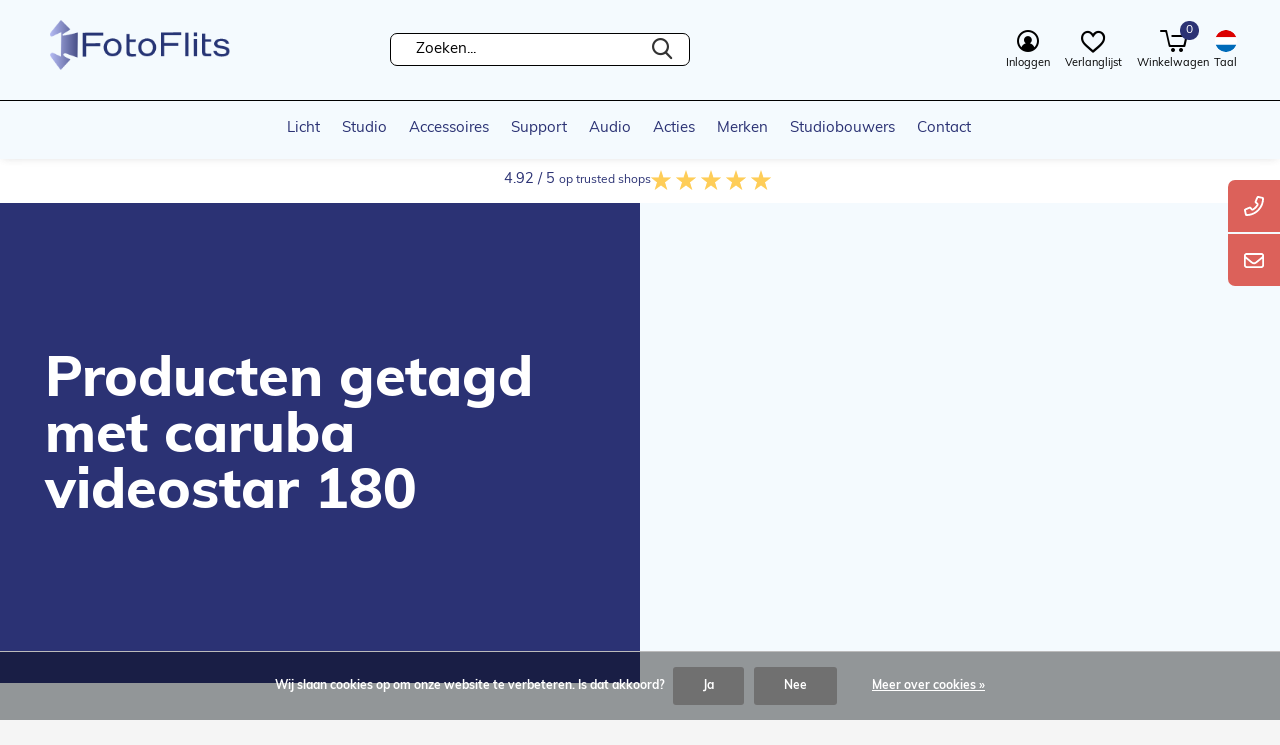

--- FILE ---
content_type: text/css; charset=UTF-8
request_url: https://cdn.webshopapp.com/shops/267645/themes/181869/assets/custom.css?20260113115945
body_size: 10319
content:
/* 20250509110751 - v2 */
.gui,
.gui-block-linklist li a {
  color: #000000;
}

.gui-page-title,
.gui a.gui-bold,
.gui-block-subtitle,
.gui-table thead tr th,
.gui ul.gui-products li .gui-products-title a,
.gui-form label,
.gui-block-title.gui-dark strong,
.gui-block-title.gui-dark strong a,
.gui-content-subtitle {
  color: #000000;
}

.gui-block-inner strong {
  color: #666666;
}

.gui a {
  color: #0a8de9;
}

.gui-input.gui-focus,
.gui-text.gui-focus,
.gui-select.gui-focus {
  border-color: #0a8de9;
  box-shadow: 0 0 2px #0a8de9;
}

.gui-select.gui-focus .gui-handle {
  border-color: #0a8de9;
}

.gui-block,
.gui-block-title,
.gui-buttons.gui-border,
.gui-block-inner,
.gui-image {
  border-color: #000000;
}

.gui-block-title {
  color: #000000;
  background-color: #f4fafe;
}

.gui-content-title {
  color: #000000;
}

.gui-form .gui-field .gui-description span {
  color: #000000;
}

.gui-block-inner {
  background-color: #eaf0f3;
}

.gui-block-option {
  border-color: #d8d8d8;
  background-color: #f2f2f2;
}

.gui-block-option-block {
  border-color: #d8d8d8;
}

.gui-block-title strong {
  color: #000000;
}

.gui-line,
.gui-cart-sum .gui-line {
  background-color: #8c8c8c;
}

.gui ul.gui-products li {
  border-color: #b2b2b2;
}

.gui-block-subcontent,
.gui-content-subtitle {
  border-color: #b2b2b2;
}

.gui-faq,
.gui-login,
.gui-password,
.gui-register,
.gui-review,
.gui-sitemap,
.gui-block-linklist li,
.gui-table {
  border-color: #b2b2b2;
}

.gui-block-content .gui-table {
  border-color: #d8d8d8;
}

.gui-table thead tr th {
  border-color: #8c8c8c;
  background-color: #f2f2f2;
}

.gui-table tbody tr td {
  border-color: #d8d8d8;
}

.gui a.gui-button-large,
.gui a.gui-button-small {
  border-color: #8d8d8d;
  color: #000000;
  background-color: #ffffff;
}

.gui a.gui-button-large.gui-button-action,
.gui a.gui-button-small.gui-button-action {
  border-color: #000000;
  color: #000000;
  background-color: #f4fafe;
}

.gui a.gui-button-large:active,
.gui a.gui-button-small:active {
  background-color: #cccccc;
  border-color: #707070;
}

.gui a.gui-button-large.gui-button-action:active,
.gui a.gui-button-small.gui-button-action:active {
  background-color: #c3c8cb;
  border-color: #000000;
}

.gui-input,
.gui-text,
.gui-select,
.gui-number {
  border-color: #000000;
  background-color: #f4fafe;
}

.gui-select .gui-handle,
.gui-number .gui-handle {
  border-color: #000000;
}

.gui-number .gui-handle a {
  background-color: #f4fafe;
}

.gui-input input,
.gui-number input,
.gui-text textarea,
.gui-select .gui-value {
  color: #000000;
}

.gui-progressbar {
  background-color: #76c61b;
}

/* custom */
.d-flex {
  display: flex;
}
.align-center {
  align-items: center;
}
.justify-center {
  justify-content: center;
}
.flex-column {
  flex-direction: column;
}
.space-between {
  justify-content: space-between;
}

@font-face {
  font-family: "Helvetica Neue";
  font-weight: normal;
  src: url("mywebfont.eot"); /* IE9 Compat Modes */
  src: url("mywebfont.eot?#iefix") format("embedded-opentype"),
    /* IE6-IE8 */ url("https://cdn.webshopapp.com/themes/181026/assets/helveticaneue-01.woff2?1")
      format("woff"),
    /* Modern Browsers */ url("https://cdn.webshopapp.com/themes/181026/assets/helveticaneue-01.ttf?1")
      format("truetype"),
    /* Safari, Android, iOS */ url("mywebfont.svg#svgFontName") format("svg"); /* Legacy iOS */
}

@font-face {
  font-family: "Helvetica Neue";
  font-style: italic;
  src: url("mywebfont.eot"); /* IE9 Compat Modes */
  src: url("mywebfont.eot?#iefix") format("embedded-opentype"),
    /* IE6-IE8 */ url("https://cdn.webshopapp.com/themes/181026/assets/helveticaneue-italic-03.woff2?1")
      format("woff"),
    /* Modern Browsers */ url("https://cdn.webshopapp.com/themes/181026/assets/helveticaneue-italic-03.ttf?1")
      format("truetype"),
    /* Safari, Android, iOS */ url("mywebfont.svg#svgFontName") format("svg"); /* Legacy iOS */
}

@font-face {
  font-family: "Helvetica Neue";
  font-weight: bold;
  src: url("mywebfont.eot"); /* IE9 Compat Modes */
  src: url("mywebfont.eot?#iefix") format("embedded-opentype"),
    /* IE6-IE8 */ url("https://cdn.webshopapp.com/themes/181026/assets/helveticaneue-bold-02.woff2?1")
      format("woff"),
    /* Modern Browsers */ url("https://cdn.webshopapp.com/themes/181026/assets/helveticaneue-bold-02.ttf?1")
      format("truetype"),
    /* Safari, Android, iOS */ url("mywebfont.svg#svgFontName") format("svg"); /* Legacy iOS */
}

.product-content {
  position: relative;
  overflow: visible;
}

.module-product + .product-content {
  overflow: visible;
}

.product-content article.hide {
  max-height: 350px;
  overflow: hidden;
  transition: ease-in-out all 1s;
}

/* CS 16-04-2025 : Dynamische hoogte van productomschrijving i.c.m. reviews */
@media screen and (min-width: 768px) {
  .product-content .product-content-inner.reviews-1 .hide {
    max-height: 500px;
  }

  .product-content .product-content-inner.reviews-2 .hide {
    max-height: 650px;
  }

  .product-content .product-content-inner.reviews-3 .hide {
    max-height: 800px;
  }
}
/* Einde CS */

.product-content article {
  max-height: 10000px;
  overflow: hidden;
  transition: ease-in-out all 1s;
}

.product-content iframe {
  margin-bottom: 20px;
}

.cols-d.m70.product-content {
  padding-right: 0px;
}

.product-content article * {
  max-width: 650px;
}

.product-content article p:has(iframe) {
  max-width: unset;
  display: grid;
  grid-template-columns: repeat(2, 50%);
  gap: 1em;
}

.product-content article p:has(iframe) iframe {
  width: 100%;
  height: 320px;
  margin-bottom: 0px;
}

@media screen and (max-width: 1000px) {
  .product-content article p:has(iframe) iframe {
    height: 210px;
  }
}

@media screen and (max-width: 600px) {
  .product-content article p:has(iframe) {
    grid-template-columns: 100%;
  }

  .product-content article p:has(iframe) iframe {
    height: 300px;
  }
}

#toggle-height {
  position: absolute;
  bottom: -60px;
  left: 0px;
  background: #2b3274;
  color: #fff;
  display: block;
  max-width: fit-content;
  font-size: 16px;
  padding: 5px 10px;
}

#toggle-height:hover {
  cursor: pointer;
}

#toggle-height.d-none {
  transition: ease-out 2s all;
  opacity: 0;
}

#header-border {
  height: 1px;
  width: 100%;
  position: fixed;
  background-color: #000;
  z-index: 11;
  top: 100px;
}

p {
  /*   font-family: 'Helvetica Neue'; */
  font-weight: normal;
  font-size: 16px;
}

h1,
h2,
h3,
h4,
h5,
h6,
legend,
.gui-page-title,
html .gui-page-title,
.gui-content-title {
  font-family: "muli";
  font-weight: 800;
}

#root {
  background-color: #f4fafe;
}

#nav > ul > li {
  margin-right: 55px;
}

#top,
#top:before {
  background-color: #f4fafe;
}

#top form p {
  margin-bottom: 0;
}

#top .inner-top-header #nav ul li a {
  display: flex;
  flex-direction: column;
  position: relative;
  height: auto;
}

#top .inner-top-header #nav {
  margin: 0;
  height: 100%;
}

#nav #main-menu {
  position: absolute;
  width: 100%;
  bottom: 0;
  display: flex;
  justify-content: center;
}

#nav #main-menu:before {
  content: "";
  position: absolute;
  height: 1px;
  width: 100vw;
  position: fixed;
  background-color: #000;
  z-index: 1;
  top: 100px;
}

#nav #main-menu .sub .menu-cat {
  margin-bottom: 10px;
}

#nav #main-menu .sub .menu-cat a {
  text-decoration: none;
  font-size: 18px;
  font-weight: bold;
}

#nav #top-menu {
  position: absolute;
  top: 0;
  right: 0;
}

#top {
  display: grid;
  justify-content: center;
  z-index: 10 !important;
}

#top #logo {
  position: absolute;
  top: 20px;
  height: 50px;
  left: 0;
}

#top .inner-top-middle .support-info {
  margin-left: 15px;
}

#top #top-menu {
  margin-top: 30px;
}

#top #nav > ul > li.sub > a:before {
  content: none;
}

#top #nav ul .fav a .no {
  display: none !important;
}

#top #nav ul li a .no {
  background-color: #2b3274 !important;
}

#top #nav #top-menu li a i {
  margin-bottom: 0 !important;
}

#top #nav #top-menu > li {
  margin-right: 15px;
}

#top .inner-top-middle {
  margin-top: 10px;
}

#top .inner-top-middle a.support-link {
  text-align: center;
  display: flex;
  flex-direction: column;
  text-decoration: none;
  margin: 0 10px;
}

#top .inner-top-middle a.support-link .support-icon {
  height: 22px;
  margin-bottom: 5px;
}

#top .inner-top-middle a.support-link span {
  text-decoration: none;
  color: #000;
  font-size: 12px;
  line-height: normal;
}

#top .inner-top-header {
  height: 115px;
}

#top .inner-top-header:before {
  content: "";
  display: block;
  position: absolute;
  height: 100%;
  width: 100vw;
  /*   border-bottom: 1px solid #000; */
}

#top .inner-top-header #nav ul li {
  font-size: 11px;
}

#top #nav ul li a i {
  display: block;
  margin: 0 auto 5px;
  font-size: 22px;
  line-height: 22px;
  text-align: center;
}

#top #nav ul li a .no {
  display: block;
  position: absolute;
  right: 50%;
  top: -9px;
  min-width: 19px;
  height: 19px;
  margin: 0 -26px 0 0;
  padding: 0 3px;
  border-radius: 19px;
  background: #000;
  color: var(--white);
  font-size: 12px;
  line-height: 19px;
  text-align: center;
}

.new #top form button,
.new #top form > .remove {
  height: 33px;
  top: unset;
}

#top form input {
  border: 1px solid #000 !important;
  height: 33px !important;
  border-radius: 7px !important;
  width: 300px;
}

#top form button {
  height: 33px;
}

#nav {
  justify-content: center;
}

#nav:before {
  border-bottom: none;
}

#content .banner-grid li .link-btn a {
  background-color: transparent;

  padding: 0;
  margin: 0;
  min-width: auto;
  position: relative;
  overflow: unset;
  text-transform: unset;
}

#content .banner-grid li .link-btn a:before {
  content: "";
  position: absolute;
  bottom: -5px;
  top: unset;
  left: unset;
  right: unset;
  width: 100%;
  height: 2px;
  background-color: #cb685f;
}

#content .list-big figure:before {
  background: rgb(7, 8, 33);
  background: linear-gradient(
    0deg,
    rgba(7, 8, 33, 1) 0%,
    rgba(36, 37, 59, 0.9570203081232493) 9%,
    rgba(26, 27, 50, 1) 18%,
    rgba(90, 90, 107, 0.7217261904761905) 29%,
    rgba(133, 133, 146, 0.53125) 40%,
    rgba(151, 151, 162, 0.4500175070028011) 46%,
    rgba(190, 190, 197, 0.28755252100840334) 51%,
    rgba(255, 255, 255, 0) 100%
  );
  opacity: 0.44;
}

#content .home-usps .usp {
  width: 220px;
}

#content .home-usps .usp .usp-icon {
  margin-right: 12px;
}

#content .home-usps .usp .usp-icon svg {
  width: 100%;
  height: auto;
}

#content .home-usps .usp .usp-text p {
  font-size: 14px;
  line-height: normal;
  margin: 0;
}

#content .home-usps {
  padding-bottom: 2rem;
}

#content .section-6 {
  margin-bottom: 30px;
}

#content .section-6-text {
  width: 90%;
}

#content .section-6 .section-6-header {
  position: absolute;
  left: 0;
  bottom: 0;
  display: flex;
  justify-content: center;
  max-width: 600px;
}

#content .section-6.first-version .section-6-header {
  min-height: 230px;
  align-items: center;
}

#content .section-6.second-version .section-6-header {
  height: fit-content;
  padding-bottom: 2rem;
}

#content .section-6.first-version figure:before {
  content: "";
  position: absolute;
  height: 230px;
  width: 44%;
  bottom: 0;
  left: 0;
  background-color: #2b3274a8;
}

#content .section-6.second-version figure:before {
  content: "";
  position: absolute;
  height: 300px;
  width: 50%;
  bottom: 0;
  left: 0;
  background-color: #2b3274a8;
}

#content .section-6 .section-6-header h2 {
  color: #fff;
  margin: 0;
  font-size: 26px;
  display: flex;
  flex-direction: column;
  max-width: 150px;
}

#content .section-6 .section-6-header h2 span {
  line-height: normal;
}

#content .section-6 .section-6-header h2 .small {
  font-size: 30px;
  margin: 10px 0;
}

#content .section-6 .section-6-header p {
  color: #fff;
  font-size: 17px;
}

#content .section-6 .section-6-header p img {
  width: auto !important;
  height: auto !important;
  margin-bottom: 20px;
  max-width: 90% !important;
}

#content .section-6 .section-6-header a.section-6-link {
  font-size: 18px;
  font-weight: 700;
  text-decoration: none;
  color: #fff;
  width: fit-content;
  padding-right: 20px;
  position: relative;
  display: flex;
  align-items: center;
}

#content .section-6 .section-6-header a.section-6-link:before {
  content: "";
  height: 2px;
  width: 100%;
  background-color: #dc615a;
  position: absolute;
  bottom: 0;
  transition: 0.3s;
}

#content .section-6 .section-6-header a.section-6-link:hover:before {
  width: 65%;
}

#content .section-6 .section-6-header a.section-6-link:after {
  content: "";
  position: absolute;
  right: 0;
  width: 10px;
  height: 12px;
  background-repeat: no-repeat;
  background-size: contain;
  background-position: center;
  background-image: url("data:image/svg+xml,%3Csvg xmlns='http://www.w3.org/2000/svg' width='6.181' height='11.365' viewBox='0 0 6.181 11.365'%3E%3Cpath id='Icon_feather-chevron-right' data-name='Icon feather-chevron-right' d='M13.5,18.244l4.371-4.622L13.5,9' transform='translate(-12.44 -7.94)' fill='none' stroke='%23fff' stroke-linecap='round' stroke-linejoin='round' stroke-width='1.5'/%3E%3C/svg%3E%0A");
}

#content .home-blog-section h2.home-blog-title {
  font-size: 56px;
}

#content .home-blog-section p.home-blog-text {
  max-width: 40%;
}

#content .list-news li.home-blog-post .date {
  color: #eb9a86;
  font-size: 12px;
  display: none;
}

#content .list-news li.home-blog-post h3 {
  font-size: 18px;
  font-weight: 800;
  display: block;
  min-height: 55px;
}

#content .list-news li.home-blog-post p {
  font-size: 15px;
  font-weight: normal;
  color: #000;
  overflow: hidden;
  text-overflow: ellipsis;
  display: -webkit-box;
  -webkit-line-clamp: 5;
  line-clamp: 5;
  -webkit-box-orient: vertical;
  min-height: 110px;
  line-height: 22px;
  margin-top: 0px;
}

#content .list-news li.home-blog-post a.article-link {
  color: #dc594a;
  font-size: 16px;
  text-decoration: none;
  display: flex;
  align-items: center;
  position: relative;
  max-width: 100px;
}

#content .list-news li.home-blog-post a.article-link:after {
  content: "";
  position: absolute;
  right: 0;
  width: 10px;
  height: 12px;
  background-repeat: no-repeat;
  background-size: contain;
  transition: 0.3s;
  background-position: center;
  background-image: url("data:image/svg+xml,%3Csvg xmlns='http://www.w3.org/2000/svg' width='6.181' height='11.365' viewBox='0 0 6.181 11.365'%3E%3Cpath id='Icon_feather-chevron-right' data-name='Icon feather-chevron-right' d='M13.5,18.244l4.371-4.622L13.5,9' transform='translate(-12.44 -7.94)' fill='none' stroke='%23dc594a' stroke-linecap='round' stroke-linejoin='round' stroke-width='1.5'/%3E%3C/svg%3E%0A");
}

#content .list-news li.home-blog-post a.article-link:hover:after {
  right: -5px;
}

#content .list-news figure {
  margin-bottom: 10px;
}

#content .home-blog-section {
  padding-top: 4rem;
  padding-bottom: 4rem;
}

#content .home-blog-section .link-more-btn {
  position: relative;
  display: inline-flex;
  align-items: center;
  padding-right: 20px;
}

#content .home-blog-section .link-more-btn a {
  font-size: 18px;
  font-weight: 700;
  text-decoration: none;
  color: #000;
  position: relative;
}

#content .home-blog-section .link-more-btn:before {
  content: "";
  height: 2px;
  width: 100%;
  background-color: #dc615a;
  position: absolute;
  bottom: 0;
  transition: 0.3s;
}

#content .home-blog-section .link-more-btn:after {
  content: "";
  position: absolute;
  right: 0;
  width: 10px;
  height: 12px;
  background-repeat: no-repeat;
  background-size: contain;
  background-position: center;
  background-image: url("data:image/svg+xml,%3Csvg xmlns='http://www.w3.org/2000/svg' width='7.664' height='13.329' viewBox='0 0 7.664 13.329'%3E%3Cpath id='Icon_feather-chevron-right' data-name='Icon feather-chevron-right' d='M13.5,19.5l5.25-5.25L13.5,9' transform='translate(-12.086 -7.586)' fill='none' stroke='%23121129' stroke-linecap='round' stroke-linejoin='round' stroke-width='2'/%3E%3C/svg%3E%0A");
}

#content .home-product-slider {
  padding-top: 4rem;
  padding-bottom: 4rem;
}

#content .home-product-slider h4 {
  font-size: 42px;
}

#content .home-product-slider p.header-text {
  font-size: 18px;
  max-width: 45%;
}

#root .list-collection .btn {
  background-color: #2b3274;
  width: 35px;
  height: 35px;
}

.list-collection .btn i {
  color: #fff;
  font-size: 18px;
}

.product-wrapper p.product-brand {
  color: #dc615a;
  font-size: 14px;
}

.product-wrapper h3 {
  margin-bottom: 2px;
}

.product-wrapper h3 a {
  font-weight: bold;
  font-size: 18px;
}

.product-wrapper p.price {
  color: #9da2a6;
  font-weight: normal;
}

.product-wrapper p.price .legal {
  display: none !important;
}

#content .home-product-slider .tabs-inner .list-collection .owl-nav button {
  width: 35px !important;
  height: 35px;
  background-color: #dc615a !important;
  opacity: 1;
  border-radius: 50px;
  top: 120px;
}

#content .home-product-slider .tabs-inner .list-collection .owl-nav button:before {
  background: none !important;
}

#content .home-product-slider .tabs-inner .list-collection .owl-nav button:after {
  color: #fff !important;
  font-size: 16px;
}

#content .home-product-slider .list-collection .owl-nav button.owl-prev {
  left: -70px;
}

#content .home-product-slider .list-collection .owl-nav button.owl-next {
  right: -70px;
}

#footer nav h3 {
  font-size: 16px;
  text-transform: uppercase;
}

.collection-header {
  position: relative;
  max-height: 480px;
  overflow: hidden;
}

.collection-header .collection-header-text-wrapper {
  position: absolute;
  left: 0;
  bottom: 0;
  background-color: #2b3274;
	top: 0;
  display: flex;
  align-items: center;
  justify-content: flex-end;
  width: 50%;
  padding-right: 45px;
  padding-left: 45px;
}

.collection-header .collection-header-text {
  max-width: 550px;
  color: #fff;
}

.collection-header .collection-header-text h1 {
  font-size: 56px;
  color: #fff;
  line-height: normal;
}

.collection-header .collection-header-img img {
  width: 100%;
}

.form-filter h5 {
  font-size: 24px;
  font-weight: bold;
}

.collection-header-img figure {
	position: unset;
}

.form-filter h5 span:before {
  content: "";
  height: 2px;
  width: 100%;
  background-color: #dc615a;
  position: absolute;
  bottom: 0;
}

.form-filter h5 span {
  display: inline-block;
  position: relative;
}

.collection-footer span {
  color: #dc615a;
  font-weight: bold;
}

.collection-footer .link-btn {
  position: relative;
  display: flex;
  align-items: center;
  max-width: 170px;
  margin: 0 auto;
}

.collection-footer .link-btn a {
  font-size: 14px;
  font-weight: 500;
  text-decoration: none;
  color: #000;
  position: relative;
  background: none;
  min-width: unset;
  margin: 0;
  padding: 0;
  text-transform: inherit;
}

.collection-footer .link-btn a:hover {
  background: none;
}

.collection-footer .link-btn:before {
  content: "";
  height: 2px;
  width: 100%;
  background-color: #dc615a;
  position: absolute;
  bottom: -6px;
}

.collection-footer .link-btn:after {
  content: "";
  position: absolute;
  right: 0;
  width: 10px;
  height: 12px;
  background-repeat: no-repeat;
  background-size: contain;
  background-position: center;
  background-image: url("data:image/svg+xml,%3Csvg xmlns='http://www.w3.org/2000/svg' width='7.664' height='13.329' viewBox='0 0 7.664 13.329'%3E%3Cpath id='Icon_feather-chevron-right' data-name='Icon feather-chevron-right' d='M13.5,19.5l5.25-5.25L13.5,9' transform='translate(-12.086 -7.586)' fill='none' stroke='%23121129' stroke-linecap='round' stroke-linejoin='round' stroke-width='2'/%3E%3C/svg%3E%0A");
}

[data-whatintent="mouse"] .link-btn a:hover:after {
  background: none;
}

.collection-content {
  padding-top: 2rem;
  padding-bottom: 2rem;
}

.collection-content h2 {
  font-size: 26px;
}

.module-product header p a {
  color: #dc615a;
  font-size: 18px;
}

.module-product header h1,
.module-product header h2,
.module-product header h3,
.module-product header h4,
.module-product header h5,
.module-product header h6 {
  font-size: 30px;
  font-weight: bold;
}

.form-product .submit input {
  border-color: #2b3274;
  margin-right: 0;
  background-color: transparent;
}

button.add-to-cart-button,
a.add-bundle-btn {
  background-color: #2b3274;
  border-color: #2b3274;
  text-transform: unset;
  font-weight: normal;
}

.module-product .link-btn {
  flex-wrap: nowrap;
}

.module-product .link-btn .open-login {
  width: 60px;
  height: 50px;
  min-width: unset;
  display: flex;
  align-items: center;
  justify-content: center;
  border: 1px solid #dc615a;
  background-color: #dc615a;
  padding: 0;
}

.module-product .link-btn .open-login i {
  margin: 0;
  top: 0;
}

.form-product .submit button {
  margin: 0 6px;
}

#checkoutButton {
  background-color: transparent;
  border-color: #2b3274;
  text-transform: unset;
  font-weight: normal;
  color: #000;
  opacity: 1;
  height: 50px;
}

#checkoutButton:hover {
  color: #fff;
}

.check label:before {
  border: 2px solid #070821;
  border-radius: 3px;
}

#section-reviews {
  border-top: 1px solid #07081f;
  border-bottom: 1px solid #07081f;
  padding-top: 2rem;
  padding-bottom: 2rem;
}

#section-reviews h5 {
  font-size: 50px;
}

#section-reviews .rating-a .label {
  font-weight: bold;
  font-size: 46px;
  margin-left: 15px;
}

#section-reviews .rating-a .label span {
  font-weight: bold;
  font-size: 36px;
}

.heading-rating .link-btn .b {
  background-color: #2b3274;
  color: #fff;
  border: none;
}

.heading-rating .rating-text {
  font-size: 18px;
  text-transform: unset;
}

.list-product.is-slider.slider {
  max-width: 600px;
}

.list-product.slider .owl-nav button {
  width: 35px !important;
  height: 35px;
  background-color: #dc615a !important;
  opacity: 1;
  border-radius: 50px;
}

.list-product.slider .owl-nav button:after {
  color: #fff !important;
  font-size: 16px !important;
}

.list-product.slider .owl-nav button.owl-next {
  right: -50px;
}

article.recent-products {
  padding-top: 6rem;
  padding-bottom: 6rem;
}

article.recent-products h5 {
  font-size: 56px;
}

article.related-products {
  padding-top: 6rem;
  padding-bottom: 6rem;
}

.form-filter ul {
  max-height: 260px;
}

.form-filter li label {
  display: flex;
  align-items: center;
  margin: 0;
  height: 100%;
}

.form-filter li {
  height: 27px;
}

.form-filter li label:before,
.list-select ul label:before {
  border-color: #2b3274;
}

.form-filter li label:before,
.list-select ul label:before {
  color: #f4fafe;
  width: 27px;
  height: 27px;
  display: flex;
  align-items: center;
  justify-content: center;
}

.form-filter ul::-webkit-scrollbar-track {
  -webkit-box-shadow: inset 0 0 6px rgba(0, 0, 0, 0.3);
  background-color: #f5f5f5;
}

.form-filter ul::-webkit-scrollbar {
  width: 6px;
  background-color: #f5f5f5;
}

.form-filter ul::-webkit-scrollbar-thumb {
  background-color: #2b3274;
}

footer .double .newsletter-wrapper .newsletter-title {
  margin-bottom: 5px !important;
  text-transform: uppercase;
}

.form-newsletter input {
  border: 1px solid #fff;
  padding: 0 25px;
  width: 250px;
  font-size: 14px;
}

footer .double .newsletter-wrapper .submit-newsletter {
  background: transparent;
  border: 1px solid #fff;
  min-width: 150px;
  text-transform: none;
}

#footer .double {
  align-items: flex-end;
}

.list-social .social-text {
  margin: 0;
  color: #fff;
}

#footer .list-social li {
  display: flex;
  align-items: center;
}

.mobile-usp {
  display: none;
}

.form-sort > p {
  width: 25%;
}

.form-product .open-login {
  background-color: #2b3274;
  opacity: 1;
}

.inner-top-middle {
  position: relative;
}

.search-autocomplete {
  min-width: 500px;
  padding: 24px 12px;
}

.search-autocomplete .list-cart {
  left: 0;
  right: 0;
  top: 100%;
  z-index: 99 !important;
  margin-top: -1px;
  padding: 24px 24px 0;
  background: var(--white);
  border-top-width: 0;
}

.search-autocomplete .list-box {
  justify-content: space-between;
  margin-bottom: 0px;
}

#formSearch > div > ul.list-cart.small.m20 > li.btn > a {
  width: 100%;
}

#formSearch > div > ul.list-cart.small.m20 > li > a {
  margin: 0 10px 0 0;
}

#formSearch {
  position: relative;
  height: 38px;
  top: 30px;
}

#side-contact-wrapper {
  position: fixed;
  right: 0;
  top: 25%;
  z-index: 10;
}

#side-contact-wrapper .side-contact .side-contact-link {
  background-color: #dc615a;
  padding: 20px;
  display: block;
  transition: 0.3s;
  position: relative;
  height: 52px;
  width: 52px;
  background-position: center;
  background-size: 20px;
  background-repeat: no-repeat;
}

#side-contact-wrapper .side-contact {
  display: flex;
  flex-direction: column;
  align-items: flex-end;
}

#side-contact-wrapper .side-contact .side-contact-link.phone {
  background-image: url("data:image/svg+xml,%3C%3Fxml version='1.0' encoding='UTF-8'%3F%3E%3Csvg id='Layer_1' xmlns='http://www.w3.org/2000/svg' viewBox='0 0 160.05 159.72'%3E%3Cdefs%3E%3Cstyle%3E.cls-1%7Bfill:%23ffffff;%7D%3C/style%3E%3C/defs%3E%3Cpath class='cls-1' d='m160.05,23.77c-1.43,33.11-12.87,62.1-34.24,87.21-17.15,20.14-38.31,34.35-63.57,42.3-13.42,4.23-27.18,6.5-41.28,6.44-7.45-.03-11.67-3.28-13.31-10.57-2.53-11.28-4.95-22.59-7.32-33.9-1.35-6.44,1.53-12.06,7.83-14.81,11.43-4.99,22.93-9.83,34.46-14.59,5.33-2.2,10.41-.68,14.76,4.23,2.87,3.24,5.63,6.58,8.32,9.98,1.18,1.49,2.13,1.57,3.76.6,13.27-7.85,23.44-18.76,31.69-31.62.93-1.45.46-2.21-.66-3.11-3.05-2.45-6.05-4.97-9.08-7.45-6.6-5.39-7.87-10.45-4.54-18.3,4.32-10.19,8.82-20.3,12.92-30.57,2.76-6.9,10.35-11.13,17.73-9.07,9.6,2.68,19.48,4.34,29.23,6.47,5.01,1.09,9.87,2.7,11.81,8.03.99,2.73,1.02,5.82,1.49,8.74Zm-15.28,3.57c0-.97-.07-1.4.01-1.8.55-2.74-.54-3.93-3.31-4.49-8.63-1.75-17.22-3.73-25.8-5.73-1.59-.37-2.11.42-2.6,1.56-3.96,9.26-7.9,18.52-11.88,27.76-.63,1.47-.28,2.43.98,3.41,2.97,2.29,5.89,4.64,8.71,7.1,5.16,4.51,7.74,10.3,4.91,16.72-2.51,5.7-6,11.12-9.86,16.03-8.4,10.69-18.64,19.43-30.29,26.49-5.94,3.6-12.99,3.4-18.02-1.34-3.36-3.17-6.19-6.95-9.02-10.64-1.34-1.75-2.54-1.93-4.43-1.11-8.55,3.71-17.14,7.31-25.71,10.95-3.39,1.44-3.43,1.44-2.65,4.92,1.92,8.6,3.92,17.19,5.76,25.81.37,1.71,1.32,1.94,2.66,1.84,4.81-.36,9.67-.42,14.42-1.19,13.37-2.19,26.24-6.06,38.27-12.43,21.41-11.32,38.46-27.24,50.85-48.11,10.31-17.37,15.69-36.21,17.01-55.75Z'/%3E%3C/svg%3E");
}

#side-contact-wrapper .side-contact .side-contact-link.mail {
  background-image: url("data:image/svg+xml,%3C%3Fxml version='1.0' encoding='UTF-8'%3F%3E%3Csvg id='Layer_1' xmlns='http://www.w3.org/2000/svg' viewBox='0 0 159.8 119.93'%3E%3Cdefs%3E%3Cstyle%3E.cls-1%7Bfill:%23ffffff;%7D%3C/style%3E%3C/defs%3E%3Cpath class='cls-1' d='m79.79,119.92c-19.33,0-38.66,0-57.99,0C8.49,119.92-.02,111.3,0,97.97c.04-25.5,0-50.99.02-76.49C.02,12.72,3.54,5.87,11.68,2.23,14.84.82,18.59.12,22.07.11,60.64-.03,99.22-.02,137.8.05c9.21.02,16.58,3.54,20.34,12.46.98,2.31,1.54,4.99,1.55,7.5.11,26.58.17,53.16.05,79.73-.05,11.72-8.99,20.15-20.95,20.17-19.66.03-39.33,0-58.99,0Zm.04-104.91c-19.57,0-39.15,0-58.72,0-3.33,0-5.48,1.05-5.88,3.53-.53,3.29-2.03,7,1.28,9.74,17.33,14.32,34.69,28.59,52.07,42.84,6.32,5.18,16.45,5.3,22.71.16,16.92-13.89,33.72-27.93,50.7-41.74,2.53-2.05,3.31-4.18,3.19-7.24-.22-5.55-1.83-7.29-7.4-7.29-19.32,0-38.65,0-57.97,0ZM14.96,46.44c-.11,1.45-.22,2.18-.22,2.91,0,16.41-.02,32.82,0,49.24,0,4.83,1.78,6.5,6.76,6.5,38.91,0,77.81,0,116.72,0,5.2,0,6.89-1.67,6.9-6.89.03-16.16.02-32.33,0-48.49,0-.92-.22-1.84-.4-3.22-1.22.89-2.03,1.42-2.78,2.03-13.78,11.3-27.5,22.67-41.33,33.9-6.14,4.98-13.39,7.62-21.24,7.44-8.39-.19-15.73-3.62-22.22-9.03-12.98-10.83-26.08-21.51-39.14-32.24-.8-.66-1.69-1.2-3.04-2.15Z'/%3E%3C/svg%3E");
}

#side-contact-wrapper .side-contact .mail:hover,
#side-contact-wrapper .side-contact .phone:hover {
  width: 60px;
}

#side-contact-wrapper .side-contact .phone {
  margin-bottom: 2px;
  border-radius: 7px 0 0 0;
}

#side-contact-wrapper .side-contact .mail {
  border-radius: 0 0 0 7px;
}

#side-contact-wrapper .side-contact svg {
  width: 25px;
  height: auto;
}

#nav #top-menu .lang a img {
  margin-bottom: 0;
}

#nav #top-menu .lang ul {
  z-index: 9999;
}

#nav > ul + ul > li > a span {
  text-transform: capitalize;
}

.new #top {
  border-top: 0;
}

.banner-grid li figure {
  transition: all 0.3s;
}

.banner-grid li figure:hover {
  transform: scale(1.05);
}

#content .banner-grid li .link-btn:hover a:before {
  width: 65%;
}

#nav > ul > li > a:after {
  transition: 0.3s;
}

#content .home-blog-section .link-more-btn:hover:before {
  width: 65%;
}

.side-login-button {
  font-weight: 900;
  background-color: #2b3274;
}

.form-sort > p {
  width: auto;
}

.list-collection .img {
  border: 1px solid var(--mercury);
  transition: 0.2s;
}

.product-wrapper:hover .img {
  box-shadow: 0 4px 12px 0 rgb(0 0 0 / 20%);
}

@media screen and (max-width: 1200px) {
  #content .section-6.second-version figure:before {
    min-width: 60vw;
  }
}

@media only screen and (max-width: 1002px) {
  #nav #main-menu:before {
    display: none;
  }

  .product-content iframe {
    height: 200px;
  }

  #top-menu li a {
    border: none;
  }

  #side-contact-wrapper .side-contact .side-contact-link {
    background-color: #dc615a;
    padding: 10px;
    display: block;
    transition: 0.3s;
    position: relative;
    height: 45px;
    width: 45px;
    background-position: center;
    background-size: 18px;
    background-repeat: no-repeat;
  }

  #side-contact-wrapper .side-contact .mail:hover,
  #side-contact-wrapper .side-contact .phone:hover {
    /* geen hvoer op telefoon mogelijk (dus ook de size niet veranderen) */
    width: 50px;
  }

  #formSearch {
    position: absolute;
    width: 100%;
  }

  #top form input {
    width: 100%;
  }

  .new #top > form > .close {
    height: 38px;
  }

  #header-border {
    display: none;
  }
  header#top {
    display: flex;
    align-items: center;
    justify-content: space-between;
  }
  #top > .menu {
    position: relative;
    width: auto;
    height: auto;
    top: unset;
    bottom: unset;
    left: unset;
    right: unset;
  }
  #top #logo {
    position: relative;
    margin-left: unset;
    top: unset;
  }
  .inner-top-middle {
    display: none;
  }
  .new #nav > ul + ul > li {
    padding: 0;
    margin: 0;
  }

  #top #nav ul li a i {
    margin: 0;
  }

  #top .inner-top-header {
    height: auto;
    width: 100%;
  }

  #top-menu,
  #top-menu li {
    display: flex !important;
    margin: 0 !important;
    padding: 0 !important;
  }

  #top-menu,
  #top-menu li span {
    display: none;
  }

  /*   #top-menu .lang {
    display: none !important;
  } */

  #top > .menu:before {
    position: relative;
    top: unset;
    margin: 0;
  }

  .new #top .menu {
    display: flex !important;
    align-items: center !important;
    padding-left: 8px;
  }

  #top #nav #top-menu > li {
    padding: 5px !important;
  }

  #top #nav #top-menu {
    position: unset;
  }

  #top #nav {
    padding-right: 0;
  }

  .menu-active #mobile {
    background-color: #2b3274;
  }

  #content .list-big li .bottom {
    position: absolute;
    bottom: 60px;
    top: unset;
  }

  #content .section-6 .section-6-header h2 {
    font-size: 26px;
  }

  #content .section-6.first-version .section-6-header {
    height: 180px;
    min-height: 180px;
  }

  #content .section-6.first-version figure:before {
    width: 75%;
    height: 180px;
  }

  #content .home-blog-section p.home-blog-text {
    max-width: 100%;
    text-align: left;
  }

  #content .home-blog-section h2.home-blog-title {
    text-align: left;
    font-size: 26px;
  }

  .home-blog-section .list-news {
    width: 100vw;
    overflow: scroll;
    flex-wrap: nowrap;
    justify-content: flex-start;
  }

  .home-blog-section .list-news li {
    width: 100%;
    min-width: 250px;
  }

  article.text-mobile-center .list-news h3,
  #content .list-news li.home-blog-post p {
    text-align: left !important;
  }

  #content .section-6.second-version figure:before {
    height: 340px;
    width: 90%;
  }

  #content .home-product-slider h4 {
    font-size: 26px;
    text-align: left;
  }

  #content .home-product-slider p.header-text {
    max-width: 100%;
    font-size: 14px;
  }

  #content .section-6 .section-6-header p {
    font-size: 14px;
  }

  .home-usps {
    display: none;
  }

  nav#mobile .title {
    color: #fff;
  }

  .mobile-usp {
    background-color: #2b3274;
    padding: 14px 0;
    display: block;
  }

  .mobile-usp .m-usp-text {
    color: #fff;
    font-size: 14px;
    line-height: normal;
  }

  .mobile-usp .m-usp-icon {
    margin-right: 10px;
  }

  .collection-header .collection-header-text-wrapper {
    width: fit-content;
    min-height: unset;
    padding: 20px;
    justify-content: flex-start;
  }

  .collection-header-text-wrapper .collection-header-text h1 {
    font-size: 26px !important;
    text-align: left;
    margin: 0 !important;
  }

  .collection-header-text p {
    font-size: 14px;
    display: none;
  }

  .collection-header-img figure {
    margin-bottom: 0;
  }

  .collection-content h2 {
    font-size: 26px;
  }

  .list-social li:first-of-type {
    width: 100%;
    text-align: center;
    justify-content: center;
  }

  footer .double .newsletter-wrapper .submit-newsletter {
    position: relative;
    min-width: 100px;
  }

  .form-newsletter input {
    width: 100%;
  }

  #formNewsletter .form-wrapper {
    display: flex !important;
    margin-bottom: 15px;
  }

  #mobile .close,
  .form-filter > .close {
    color: #fff;
  }

  #root .list-collection .btn {
    margin-top: 0;
    top: 10px;
  }

  .list-collection .btn a {
    color: #fff;
  }

  .cols-c > aside {
    background-color: #2b3274;
  }

  .form-filter h5 span,
  .form-filter li a,
  .form-filter li label,
  #root .desktop-hide,
  #root .form-filter .header:before {
    color: #fff;
  }

  .form-filter h5 span {
    font-size: 20px;
  }

  #content .link-btn .toggle-filters {
    background-color: #2b3274;
    color: #fff;
  }

  #content #section-reviews h5,
  #content article.recent-products h5 {
    font-size: 25px;
  }

  .form-product .submit button {
    margin-right: 0;
  }

  #mobile a,
  #mobile li.header > span {
    color: #fff;
  }

  #mobile ul div .menu-cat {
    margin-bottom: 0;
  }

  .tabs-b .tabs-inner {
    display: block !important;
  }

  #content .home-product-slider {
    padding-bottom: 0;
  }

  .form-filter ul {
    max-height: unset;
  }
} /* einde van media query */

@media screen and (max-width: 767px) {
  #content .section-6.second-version .section-6-title img {
    max-height: 50px;
  }
}

/* Aanpassingen 2 juni 2023 Kieran    */

/*Blogs*/

#content .home-blog-section {
  margin-bottom: 0px;
  padding-top: 2em;
  padding-bottom: 2em;
  border-top: solid 1px #2b3274a8;
}

@media screen and (min-width: 760px) {
  #footer .header-toggle {
    pointer-events: none;
    cursor: default;
  }
}

#top-menu li.cart {
  margin-right: 5px !important;
}

/*  END Aanpassingen */

/* Aanpassing 5 juni 2023 Cis
Zoom niet opnieuw renderen als muispositie binnen banner blijft */
#content .list-big.cols.banner-grid li a:before {
  pointer-events: none;
}
/* END Aanpassingen */
.collection-header {
  height: 480px;
}

.collection-header .collection-header-img img {
  position: absolute;
  top: 0;
  left: 50%;
  width: 50%;
  right: 0;
  bottom: 0;
  height: 100% !important;
  object-fit: contain;
  object-position: center;
  background: white;
}

/* Aanpassing Cis Aritkel weergave  */
/* Pijltjes vallen over de bestelinformatie  */
@media screen and (max-width: 1200px) {
  .module-product > div {
    width: 400px;
  }
}
/* Einde aanpassingen */

/* WH - Optimalisaties */
.product-content article.hide {
  position: relative;
}

.product-content article.hide::after {
  content: "";
  position: absolute;
  bottom: 0;
  left: 0;
  right: 0;
  height: 5em;
  background: linear-gradient(0deg, #f4fafe, transparent);
}
.description-and-review {
  display: grid;
  grid-template-columns: 3fr 2fr;
  grid-column-gap: 2em;
}

@media screen and (max-width: 767px) {
  .description-and-review {
    display: block;
  }
}

.description-and-review #section-reviews {
  border-top: unset;
  border-bottom: unset;
  padding-top: 0;
}

.heading-rating .link-btn {
  position: static;
}

.description-and-review #section-reviews .link-btn .b {
  text-transform: none;
  font-weight: 400;
  background-color: transparent;
  border: 1px solid #2b3274;
  color: #000;
}

.description-and-review #section-reviews .link-btn .b:hover,
.description-and-review #section-reviews .link-btn .b:focus {
  color: #fff;
}

#toggle-height {
  padding: 5px 20px;
}

#top::before {
  box-shadow: rgba(255, 255, 255, 0.25) 0px 6px 12px -2px, rgba(141, 141, 141, 0.3) 0px 3px 7px -3px;
}

#trusted_rating {
  padding: 10px;
  background-color: #FFF;
}

.trusted_ratings-container {
  display: flex;
  align-items: center;
  gap: 1em;
  justify-content: center;
}

.trusted_ratings-container .rating-text {
  font-size: 0.9rem;
}

#trusted_rating a  {
  text-decoration: none;
}

#trusted_rating .star-container {
  height: 20px;
  display: flex;
}

#trusted_rating .star-container i {
  height: 20px;
  width: 20px;
  margin-right: 5px;
  display: block;
  position: relative;
}

#trusted_rating .star-container i::before {
  background-image: url("data:image/svg+xml;base64, [base64]");
}

#trusted_rating .star-container i.fas.fa-star::after {
  background-image: url("data:image/svg+xml;base64, [base64]");
}

#trusted_rating .star-container i.fas.fa-star-half::after {
  width: 50%;
  background-image: url("data:image/svg+xml;base64, [base64]");
}

#trusted_rating .star-container i::before {
  z-index: 1;
}

#trusted_rating .star-container i::after {
  z-index: 2;
}

#trusted_rating .star-container i::before,
.star-container i::after {
  content: "";
  position: absolute;
  top: 0;
  left: 0;
  right: 0;
  bottom: 0;
  background-repeat: no-repeat;
  background-position: left;
  background-size: cover;
}

.collection-header-img figure {
  margin-bottom: 0;
}

@media screen and (min-width: 1024px) {
  div[id^="trustbadge-container-"] div[id^="minimized-trustbadge-"] {
    transition: inset 250ms ease-in-out !important;
  }
  .cart-active div[id^="trustbadge-container-"] div[id^="minimized-trustbadge-"] {
    inset: auto 20px 210px auto !important;
  }
}

.list-collection .label,
.list-product .label,
.list-slider .label {
  display: flex;
}

.list-collection .btn i {
  padding-top: 1%;
}

.list-collection form {
  left: auto;
  opacity: 1;
  visibility: visible;
}

.list-collection .add-size-to-cart {
  font-size: 0px;
  width: 45px !important;
  height: 45px;
  right: 0;
  bottom: 0;
  min-width: auto;
  border-radius: 50%;
}

.list-collection .add-size-to-cart::before {
  content: "";
  position: absolute;
  top: 0;
  left: 0;
  right: 0;
  bottom: 0;
  background-repeat: no-repeat;
  background-position: center;
  background-size: 20px;
  background-image: url("data:image/svg+xml,%3Csvg xmlns='http://www.w3.org/2000/svg' viewBox='0 0 576 512'%3E%3Cpath fill=%0A'%23FFF' d='M175.1 416c-26.51 0-47.1 21.49-47.1 48S149.5 512 175.1 512s47.1-21.49 47.1-48S202.5 416 175.1 416zM463.1 416c-26.51 0-47.1 21.49-47.1 48s21.49 48 47.1 48s47.1-21.49 47.1-48S490.5 416 463.1 416zM569.5 44.73c-6.109-8.094-15.42-12.73-25.56-12.73H121.1L119.6 19.51C117.4 8.189 107.5 0 96 0H23.1C10.75 0 0 10.74 0 23.1C0 37.25 10.75 48 23.1 48h52.14l60.28 316.5C138.6 375.8 148.5 384 160 384H488c13.25 0 24-10.75 24-23.1C512 346.7 501.3 336 488 336H179.9L170.7 288h318.4c14.28 0 26.84-9.479 30.77-23.21l54.86-191.1C577.5 63.05 575.6 52.83 569.5 44.73zM477 240H161.6l-30.47-160h391.7L477 240z'/%3E%3C/svg%3E");
}

[class*="cols"] .list-collection button {
  min-width: auto;
}

.list-collection .add-size-to-cart:hover::before {
  transform: rotate(-5deg) translateY(-2px);
}

@media only screen and (max-width: 25em) {
  #root .list-collection button {
    min-width: auto;
  }
}

.form-product button.add-to-cart-button,
.form-product a.add-bundle-btn {
  background-color: var(--addtocartbutton);
  border-color: var(--addtocartbutton);
}

.list-comments.a h3 {
  display: block;
  margin: 0;
  padding: 0;
}

.list-comments.a li {
  display: flex;
  padding: 0;
  margin-top: 0;
  position: relative;
  flex-direction: column;
  gap: 0.5em;
  padding: 0.5em;
}

.list-comments.a p {
  display: block;
}

.list-comments.a li:before {
  left: 0;
  top: -1px;
  bottom: 0;
}

.list-comments.a {
  display: block;
  max-height: 540px;
  overflow-y: scroll;
}

.rating-a.strong .rating > * {
  width: 25px;
  height: 25px;
}

@media only screen and (max-width: 62.5em) {
  .list-comments.a {
    max-height: unset;
  }
}

@media only screen and (max-width: 47.5em) {
  .rating-a.strong .rating {
    width: 152px;
    height: 25px;
  }
  .description-and-review #section-reviews {
    margin-top: 80px;
  }
  .list-comments.a {
    max-height: unset;
    margin: 0;
  }
  .list-comments.a li:before {
    content: unset;
  }
}

.list-collection {
  align-items: stretch;
}

@media screen and (max-width: 350px) {
  #root .list-collection li,
  .list-catalog li,
  .list-catalog.small-images li,
  .list-catalog.medium-images li {
    width: 25%;
  }
}

.nav-pagination li {
  margin-left: 0;
  margin-right: 0.5em;
}

.nav-pagination li a {
  padding-left: 0.5em;
  padding-right: 0.5em;
  padding-top: 0.25em;
  padding-bottom: 0.25em;
}

#addto-qty {
  display: flex;
  gap: 1em;
  flex-wrap: wrap;
}

#addto-qty > .qty-options {
  flex: 1;
}

#addto-qty > .qty-options input {
  margin-bottom: 0;
}

#addto-qty > button {
  flex: 2;
  margin-top: 0;
  padding: 13px 30px;
}

.form-product {
  position: relative;
}

.form-product .open-login {
  display: block;
  width: 3em;
  height: 3em;
  margin-top: 10px;
  background-color: transparent;
  text-decoration: unset;
  position: absolute;
  top: 0;
  right: 0;
}

.form-product .open-login .icon-heart-outline {
  display: block;
  width: 3em;
  height: 3em;
  text-align: center;
  line-height: 3em;
}

.form-product .open-login .icon-heart-outline::before {
  font-size: 20px;
}

.product-content-inner {
  font-size: 1rem;
}

@media screen and (max-width: 1002px) {
  .collection-header .collection-header-img img {
    position: relative;
    width: 100%;
    max-height: 240px;
    left: 0;
  }
  .collection-header .collection-header-text-wrapper {
    position: relative;
    width: auto;
    text-align: center;
  }
  .collection-header {
  	height: auto;
  }
  .collection-header-text p {
    display: block;
    text-align: left;
    margin-top: 10px;
  }
}

/* Fancybox */
.fancybox-bg {
    background: rgba(0,0,0,0.5) !important;
}

/* Slide cart */
/* Verder met winkelen knop */
a.btn.close:before {
    content: unset !important;
}
a.btn.close:after {
    content: unset !important;
}
a.btn.close {
    height: auto !important;
    text-indent: unset !important;
    text-align: center !important;
    font-size: unset !important;
    color: #000000 !important;
    width:100% !important;
    background-color: #00000000 !important;
    border-color: #000000 !important;
}
a.btn.close:hover {
    background-color:#000000 !important;
    color: #ffffff !important;
}

/* Vorige / Volgende knop Bestelproces - GUI Buttons */
.gui-buttons .gui-right {
    display: flex;
    flex-wrap: wrap;
    flex-direction: row;
    justify-content: flex-end;
}
.gui-checkout .gui-form .gui-right a {
    width: fit-content;
}
.gui-buttons .gui-right a+a {
    margin-left: 1rem !important;
}
.gui-checkout .gui-form .gui-right a:last-child {
    background-color: #ff6602 !important;
    border-color: #ff6602 !important;
}

/* Missende velden in checkout form */
.gui-validate-error {
    background-color: rgba(200, 8, 5, 0.2) !important;
}

div[id^="trustbadge-container"] > div > button {
    bottom: 220px !important;
    top: auto !important;
}


--- FILE ---
content_type: text/javascript;charset=utf-8
request_url: https://www.fotoflits.com/nl/services/stats/pageview.js
body_size: -412
content:
// SEOshop 22-01-2026 04:03:24